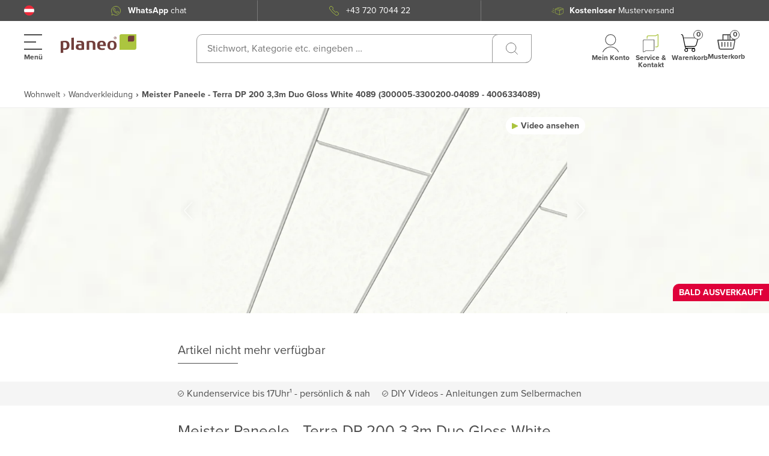

--- FILE ---
content_type: image/svg+xml
request_url: https://planeo-media.imgix.net/frontend/images/wereontrustpilot-sticker-1.svg?auto=format,compress&w=200&h=200&fm=webp&q=100&fit=clip
body_size: 16589
content:
<?xml version="1.0" encoding="utf-8"?>
<svg xmlns="http://www.w3.org/2000/svg" xmlns:xlink="http://www.w3.org/1999/xlink" width="580px" height="580px" viewBox="0 0 580 580" version="1.1">
    
    <title>wereontrustpilot-sticker-1</title>
    <desc>Created with Sketch.</desc>
    <g id="wereontrustpilot-sticker-1" stroke="none" stroke-width="1" fill="none" fill-rule="evenodd">
        <circle id="Oval" fill="#000032" fill-rule="nonzero" cx="290" cy="290" r="290"/>
        <g id="Group" transform="translate(89.000000, 239.000000)">
            <g id="logo-white">
                <g id="Trustpilot_brandmark_gr-wht_RGB">
                    <g id="Type" transform="translate(105.548299, 35.497726)" fill="#FFFFFF" fill-rule="nonzero">
                        <path d="M0.248767034,0.217333017 L41.0110224,0.217333017 L41.0110224,7.96887728 L24.9833178,7.96887728 L24.9833178,51.5441471 L16.1698572,51.5441471 L16.1698572,7.96887728 L0.213228886,7.96887728 L0.213228886,0.217333017 L0.248767034,0.217333017 Z M39.2696532,14.3802013 L46.8037405,14.3802013 L46.8037405,21.5521908 L46.9458931,21.5521908 C47.1946601,20.5379701 47.656656,19.5599715 48.3318809,18.6181951 C49.0071057,17.6764187 49.8244831,16.7708645 50.784013,16.0101989 C51.743543,15.2133112 52.8096875,14.5975343 53.9824463,14.0904239 C55.1552052,13.6195357 56.3635022,13.3659805 57.5717993,13.3659805 C58.4957911,13.3659805 59.1710159,13.4022027 59.5263974,13.4384249 C59.8817789,13.474647 60.2371603,13.5470914 60.62808,13.5833135 L60.62808,21.4797465 C60.0594696,21.37108 59.4908592,21.2986356 58.8867107,21.2261913 C58.2825622,21.153747 57.7139518,21.1175248 57.1453415,21.1175248 C55.7948919,21.1175248 54.5155186,21.4073021 53.3072215,21.9506347 C52.0989245,22.4939672 51.0683182,23.3270771 50.1798645,24.37752 C49.2914108,25.4641851 48.5806479,26.7681832 48.0475757,28.3619587 C47.5145035,29.9557341 47.2657364,31.7668426 47.2657364,33.8315063 L47.2657364,51.5079249 L39.234115,51.5079249 L39.234115,14.3802013 L39.2696532,14.3802013 Z M97.5522154,51.5441471 L89.6627466,51.5441471 L89.6627466,46.3643769 L89.520594,46.3643769 C88.5255259,48.2479297 87.0684618,49.7330386 85.1138637,50.8559259 C83.1592656,51.9788132 81.1691293,52.5583679 79.1434549,52.5583679 C74.345805,52.5583679 70.8630665,51.3630363 68.7307776,48.9361509 C66.5984888,46.5092656 65.5323443,42.8508265 65.5323443,37.9608336 L65.5323443,14.3802013 L73.5639657,14.3802013 L73.5639657,37.1639458 C73.5639657,40.4239411 74.1681142,42.7421599 75.4119494,44.0823802 C76.6202464,45.4226005 78.3616157,46.1108217 80.5649808,46.1108217 C82.2708119,46.1108217 83.6567997,45.8572665 84.7940204,45.313934 C85.9312411,44.7706014 86.8552329,44.0823802 87.5304578,43.176826 C88.2412207,42.3074939 88.7387548,41.2208288 89.0585981,39.9892751 C89.3784414,38.7577213 89.520594,37.417501 89.520594,35.9686143 L89.520594,14.4164234 L97.5522154,14.4164234 L97.5522154,51.5441471 Z M111.234402,39.6270534 C111.483169,42.0177166 112.371623,43.6839363 113.899763,44.6619349 C115.463442,45.6037113 117.311426,46.1108217 119.479253,46.1108217 C120.225554,46.1108217 121.078469,46.0383774 122.037999,45.9297109 C122.997529,45.8210443 123.921521,45.5674892 124.738898,45.2414896 C125.591814,44.9154901 126.267039,44.4083797 126.835649,43.7563807 C127.368721,43.1043816 127.617488,42.2712717 127.58195,41.2208288 C127.546412,40.1703859 127.155492,39.3010538 126.444729,38.6490548 C125.733967,37.9608336 124.845513,37.4537232 123.74383,37.0190572 C122.642148,36.6206133 121.398313,36.2583916 119.976787,35.9686143 C118.555261,35.6788369 117.133735,35.3528374 115.676671,35.0268379 C114.184069,34.7008383 112.727004,34.2661723 111.341017,33.7952841 C109.955029,33.3243959 108.711194,32.6723968 107.609511,31.8392869 C106.507829,31.0423992 105.619375,29.9919563 104.979688,28.7241804 C104.304463,27.4564044 103.98462,25.8988512 103.98462,24.0152983 C103.98462,21.9868569 104.482154,20.3206371 105.441684,18.9441946 C106.401214,17.5677522 107.645049,16.4810871 109.102113,15.6479772 C110.594716,14.8148673 112.22947,14.2353126 114.041916,13.8730909 C115.854361,13.5470914 117.595731,13.3659805 119.230485,13.3659805 C121.114007,13.3659805 122.926453,13.5833135 124.632284,13.9817574 C126.338115,14.3802013 127.901794,15.0322003 129.287781,15.9739767 C130.673769,16.879531 131.81099,18.0748626 132.734982,19.5237493 C133.658973,20.9726361 134.227584,22.7475224 134.476351,24.8121861 L126.089348,24.8121861 C125.698428,22.8561889 124.845513,21.5159686 123.459525,20.8639696 C122.073537,20.1757484 120.474321,19.8497489 118.697413,19.8497489 C118.128803,19.8497489 117.453578,19.885971 116.671739,19.9946375 C115.8899,20.103304 115.179137,20.2844149 114.468374,20.5379701 C113.793149,20.7915253 113.224539,21.1899691 112.727004,21.6970795 C112.265009,22.2041899 112.016242,22.8561889 112.016242,23.6892988 C112.016242,24.7035196 112.371623,25.5004073 113.046848,26.1161842 C113.722073,26.731961 114.610526,27.2390714 115.712209,27.6737375 C116.813891,28.0721813 118.057727,28.434403 119.479253,28.7241804 C120.900778,29.0139577 122.357842,29.3399572 123.850445,29.6659568 C125.307509,29.9919563 126.729035,30.4266223 128.150561,30.8975105 C129.572086,31.3683987 130.815922,32.0203978 131.917604,32.8535077 C133.019287,33.6866176 133.90774,34.7008383 134.582965,35.9323921 C135.25819,37.1639458 135.613572,38.7214991 135.613572,40.5326076 C135.613572,42.7421599 135.116038,44.5894906 134.120969,46.1470439 C133.125901,47.668375 131.846528,48.9361509 130.282849,49.8779273 C128.719171,50.8197037 126.942264,51.5441471 125.023204,51.9788132 C123.104144,52.4134792 121.185084,52.6308122 119.301562,52.6308122 C116.991582,52.6308122 114.859293,52.377257 112.904695,51.8339245 C110.950097,51.2905919 109.244266,50.4937042 107.82274,49.4432613 C106.401214,48.3565962 105.263993,47.0163759 104.446616,45.4226005 C103.629239,43.828825 103.202781,41.90905 103.131705,39.6994977 L111.234402,39.6994977 L111.234402,39.6270534 Z M137.74586,14.3802013 L143.822884,14.3802013 L143.822884,3.22377308 L151.854505,3.22377308 L151.854505,14.3802013 L159.104287,14.3802013 L159.104287,20.5017479 L151.854505,20.5017479 L151.854505,40.3514968 C151.854505,41.2208288 151.890043,41.9452722 151.96112,42.5972713 C152.032196,43.2130481 152.209887,43.7563807 152.458654,44.1910467 C152.707421,44.6257128 153.09834,44.9517123 153.631412,45.1690453 C154.164485,45.3863783 154.839709,45.4950448 155.763701,45.4950448 C156.332312,45.4950448 156.900922,45.4950448 157.469532,45.4588227 C158.038143,45.4226005 158.606753,45.3501561 159.175363,45.2052675 L159.175363,51.5441471 C158.28691,51.6528136 157.398456,51.725258 156.581079,51.8339245 C155.728163,51.942591 154.875248,51.9788132 153.986794,51.9788132 C151.854505,51.9788132 150.148674,51.7614801 148.869301,51.3630363 C147.589927,50.9645924 146.559321,50.3488155 145.848558,49.5519278 C145.102257,48.7550401 144.640261,47.7770415 144.355956,46.5817099 C144.107189,45.3863783 143.929498,44.0099359 143.89396,42.4886048 L143.89396,20.5741922 L137.816937,20.5741922 L137.816937,14.3802013 L137.74586,14.3802013 Z M164.790391,14.3802013 L172.395554,14.3802013 L172.395554,19.4150828 L172.537707,19.4150828 C173.674928,17.2417527 175.238606,15.7204215 177.264281,14.7786451 C179.289955,13.8368687 181.457782,13.3659805 183.838838,13.3659805 C186.717428,13.3659805 189.205098,13.8730909 191.337387,14.9235338 C193.469676,15.9377546 195.246583,17.3504192 196.668109,19.1615276 C198.089635,20.9726361 199.120241,23.0735219 199.831004,25.4641851 C200.541767,27.8548483 200.897149,30.4266223 200.897149,33.143285 C200.897149,35.6426147 200.577306,38.0695001 199.937619,40.3877189 C199.297932,42.7421599 198.338402,44.8068236 197.059029,46.6179321 C195.779656,48.4290405 194.144901,49.8417052 192.154765,50.9283702 C190.164628,52.0150353 187.854649,52.5583679 185.153749,52.5583679 C183.980991,52.5583679 182.808232,52.4497014 181.635473,52.2323683 C180.462714,52.0150353 179.325493,51.6528136 178.259349,51.1819254 C177.193204,50.7110372 176.162598,50.0952603 175.274144,49.3345948 C174.350153,48.5739292 173.603851,47.7045972 172.964165,46.7265986 L172.822012,46.7265986 L172.822012,65.2723493 L164.790391,65.2723493 L164.790391,14.3802013 Z M192.865528,32.9983964 C192.865528,31.3321766 192.652299,29.7021789 192.225841,28.1084035 C191.799383,26.514628 191.159696,25.1381856 190.306781,23.9066318 C189.453865,22.6750781 188.387721,21.6970795 187.143886,20.9726361 C185.864512,20.2481927 184.407448,19.8497489 182.772694,19.8497489 C179.39657,19.8497489 176.837823,21.0450804 175.131992,23.4357436 C173.426161,25.8264068 172.573245,29.0139577 172.573245,32.9983964 C172.573245,34.8819492 172.786474,36.6206133 173.24847,38.2143888 C173.710466,39.8081642 174.350153,41.1846067 175.274144,42.3437161 C176.162598,43.5028255 177.228743,44.4083797 178.472578,45.0603788 C179.716413,45.7486 181.173477,46.0745995 182.808232,46.0745995 C184.656215,46.0745995 186.184356,45.6761557 187.463729,44.9154901 C188.743102,44.1548246 189.773709,43.1406038 190.591086,41.9452722 C191.408463,40.7137185 192.012612,39.337276 192.367993,37.7797227 C192.687837,36.2221694 192.865528,34.628394 192.865528,32.9983964 Z M207.045248,0.217333017 L215.07687,0.217333017 L215.07687,7.96887728 L207.045248,7.96887728 L207.045248,0.217333017 Z M207.045248,14.3802013 L215.07687,14.3802013 L215.07687,51.5441471 L207.045248,51.5441471 L207.045248,14.3802013 Z M222.255576,0.217333017 L230.287197,0.217333017 L230.287197,51.5441471 L222.255576,51.5441471 L222.255576,0.217333017 Z M254.915133,52.5583679 C252.001005,52.5583679 249.40672,52.0512575 247.132279,51.0732589 C244.857838,50.0952603 242.938778,48.7188179 241.339561,47.0163759 C239.775882,45.2777118 238.567585,43.2130481 237.750208,40.822385 C236.932831,38.4317218 236.506373,35.7875034 236.506373,32.925952 C236.506373,30.1006228 236.932831,27.4926266 237.750208,25.1019634 C238.567585,22.7113002 239.775882,20.6466366 241.339561,18.9079724 C242.903239,17.1693083 244.857838,15.829088 247.132279,14.8510895 C249.40672,13.8730909 252.001005,13.3659805 254.915133,13.3659805 C257.829261,13.3659805 260.423546,13.8730909 262.697988,14.8510895 C264.972429,15.829088 266.891489,17.2055305 268.490706,18.9079724 C270.054384,20.6466366 271.262681,22.7113002 272.080059,25.1019634 C272.897436,27.4926266 273.323894,30.1006228 273.323894,32.925952 C273.323894,35.7875034 272.897436,38.4317218 272.080059,40.822385 C271.262681,43.2130481 270.054384,45.2777118 268.490706,47.0163759 C266.927027,48.7550401 264.972429,50.0952603 262.697988,51.0732589 C260.423546,52.0512575 257.829261,52.5583679 254.915133,52.5583679 Z M254.915133,46.0745995 C256.692041,46.0745995 258.255719,45.6761557 259.570631,44.9154901 C260.885542,44.1548246 261.951687,43.1406038 262.804602,41.90905 C263.657518,40.6774963 264.261666,39.2648317 264.688124,37.7072784 C265.079044,36.1497251 265.292272,34.5559496 265.292272,32.925952 C265.292272,31.3321766 265.079044,29.7746233 264.688124,28.1808478 C264.297204,26.5870724 263.657518,25.2106299 262.804602,23.9790762 C261.951687,22.7475224 260.885542,21.7695238 259.570631,21.0088583 C258.255719,20.2481927 256.692041,19.8497489 254.915133,19.8497489 C253.138226,19.8497489 251.574547,20.2481927 250.259636,21.0088583 C248.944725,21.7695238 247.87858,22.7837446 247.025665,23.9790762 C246.172749,25.2106299 245.568601,26.5870724 245.142143,28.1808478 C244.751223,29.7746233 244.537994,31.3321766 244.537994,32.925952 C244.537994,34.5559496 244.751223,36.1497251 245.142143,37.7072784 C245.533062,39.2648317 246.172749,40.6774963 247.025665,41.90905 C247.87858,43.1406038 248.944725,44.1548246 250.259636,44.9154901 C251.574547,45.7123778 253.138226,46.0745995 254.915133,46.0745995 Z M275.669412,14.3802013 L281.746435,14.3802013 L281.746435,3.22377308 L289.778056,3.22377308 L289.778056,14.3802013 L297.027838,14.3802013 L297.027838,20.5017479 L289.778056,20.5017479 L289.778056,40.3514968 C289.778056,41.2208288 289.813594,41.9452722 289.884671,42.5972713 C289.955747,43.2130481 290.133438,43.7563807 290.382205,44.1910467 C290.630972,44.6257128 291.021891,44.9517123 291.554964,45.1690453 C292.088036,45.3863783 292.763261,45.4950448 293.687252,45.4950448 C294.255863,45.4950448 294.824473,45.4950448 295.393084,45.4588227 C295.961694,45.4226005 296.530304,45.3501561 297.098915,45.2052675 L297.098915,51.5441471 C296.210461,51.6528136 295.322007,51.725258 294.50463,51.8339245 C293.651714,51.942591 292.798799,51.9788132 291.910345,51.9788132 C289.778056,51.9788132 288.072225,51.7614801 286.792852,51.3630363 C285.513479,50.9645924 284.482872,50.3488155 283.772109,49.5519278 C283.025808,48.7550401 282.563812,47.7770415 282.279507,46.5817099 C282.03074,45.3863783 281.853049,44.0099359 281.817511,42.4886048 L281.817511,20.5741922 L275.740488,20.5741922 L275.740488,14.3802013 L275.669412,14.3802013 Z" id="Shape"/>
                    </g>
                    <g id="Star" fill-rule="nonzero">
                        <polygon id="Shape" fill="#00B67A" points="96.4149947 35.7150591 59.5974737 35.7150591 48.2252664 0 36.817521 35.7150591 0 35.6788369 29.8165059 57.7743603 18.4087605 93.4531972 48.2252664 71.393896 78.0062342 93.4531972 66.6340269 57.7743603 96.4149947 35.7150591 96.4149947 35.7150591"/>
                        <polygon id="Shape" fill="#005128" points="69.1927735 65.851904 66.6340269 57.7743603 48.2252664 71.393896"/>
                    </g>
                </g>
            </g>
        </g>
        <path d="M111.216,381.376 L104.368,381.376 L104.368,377.152 L123.088,377.152 L123.088,381.376 L116.24,381.376 L116.24,400 L111.216,400 L111.216,381.376 Z M132.816,389.952 C132.602666,388.799994 132.224003,387.925336 131.68,387.328 C131.135997,386.730664 130.309339,386.432 129.2,386.432 C128.474663,386.432 127.872002,386.554665 127.392,386.8 C126.911998,387.045335 126.528001,387.349332 126.24,387.712 C125.951999,388.074668 125.749334,388.458665 125.632,388.864 C125.514666,389.269335 125.445333,389.631998 125.424,389.952 L132.816,389.952 Z M125.424,392.832 C125.488,394.304007 125.86133,395.370663 126.544,396.032 C127.22667,396.693337 128.207994,397.024 129.488,397.024 C130.405338,397.024 131.194663,396.794669 131.856,396.336 C132.517337,395.877331 132.922666,395.392003 133.072,394.88 L137.072,394.88 C136.431997,396.86401 135.450673,398.282662 134.128,399.136 C132.805327,399.989338 131.205343,400.416 129.328,400.416 C128.02666,400.416 126.853339,400.208002 125.808,399.792 C124.762661,399.375998 123.877337,398.784004 123.152,398.016 C122.426663,397.247996 121.866669,396.330672 121.472,395.264 C121.077331,394.197328 120.88,393.024006 120.88,391.744 C120.88,390.50666 121.082665,389.354672 121.488,388.288 C121.893335,387.221328 122.46933,386.298671 123.216,385.52 C123.96267,384.741329 124.853328,384.128002 125.888,383.68 C126.922672,383.231998 128.069327,383.008 129.328,383.008 C130.736007,383.008 131.962661,383.279997 133.008,383.824 C134.053339,384.368003 134.911997,385.098662 135.584,386.016 C136.256003,386.933338 136.741332,387.978661 137.04,389.152 C137.338668,390.325339 137.445334,391.551994 137.36,392.832 L125.424,392.832 Z M144.72,380.896 L140.176,380.896 L140.176,377.152 L144.72,377.152 L144.72,380.896 Z M140.176,383.456 L144.72,383.456 L144.72,400 L140.176,400 L140.176,383.456 Z M148.432,377.152 L152.976,377.152 L152.976,400 L148.432,400 L148.432,377.152 Z M167.696,389.952 C167.482666,388.799994 167.104003,387.925336 166.56,387.328 C166.015997,386.730664 165.189339,386.432 164.08,386.432 C163.354663,386.432 162.752002,386.554665 162.272,386.8 C161.791998,387.045335 161.408001,387.349332 161.12,387.712 C160.831999,388.074668 160.629334,388.458665 160.512,388.864 C160.394666,389.269335 160.325333,389.631998 160.304,389.952 L167.696,389.952 Z M160.304,392.832 C160.368,394.304007 160.74133,395.370663 161.424,396.032 C162.10667,396.693337 163.087994,397.024 164.368,397.024 C165.285338,397.024 166.074663,396.794669 166.736,396.336 C167.397337,395.877331 167.802666,395.392003 167.952,394.88 L171.952,394.88 C171.311997,396.86401 170.330673,398.282662 169.008,399.136 C167.685327,399.989338 166.085343,400.416 164.208,400.416 C162.90666,400.416 161.733339,400.208002 160.688,399.792 C159.642661,399.375998 158.757337,398.784004 158.032,398.016 C157.306663,397.247996 156.746669,396.330672 156.352,395.264 C155.957331,394.197328 155.76,393.024006 155.76,391.744 C155.76,390.50666 155.962665,389.354672 156.368,388.288 C156.773335,387.221328 157.34933,386.298671 158.096,385.52 C158.84267,384.741329 159.733328,384.128002 160.768,383.68 C161.802672,383.231998 162.949327,383.008 164.208,383.008 C165.616007,383.008 166.842661,383.279997 167.888,383.824 C168.933339,384.368003 169.791997,385.098662 170.464,386.016 C171.136003,386.933338 171.621332,387.978661 171.92,389.152 C172.218668,390.325339 172.325334,391.551994 172.24,392.832 L160.304,392.832 Z M174.928,383.456 L179.248,383.456 L179.248,385.76 L179.344,385.76 C179.920003,384.799995 180.666662,384.101336 181.584,383.664 C182.501338,383.226664 183.439995,383.008 184.4,383.008 C185.616006,383.008 186.613329,383.173332 187.392,383.504 C188.170671,383.834668 188.783998,384.29333 189.232,384.88 C189.680002,385.46667 189.994666,386.181329 190.176,387.024 C190.357334,387.866671 190.448,388.799995 190.448,389.824 L190.448,400 L185.904,400 L185.904,390.656 C185.904,389.29066 185.690669,388.272003 185.264,387.6 C184.837331,386.927997 184.080005,386.592 182.992,386.592 C181.75466,386.592 180.858669,386.959996 180.304,387.696 C179.749331,388.432004 179.472,389.642658 179.472,391.328 L179.472,400 L174.928,400 L174.928,383.456 Z M206.704,392.416 C206.704,393.184004 206.842665,393.834664 207.12,394.368 C207.397335,394.901336 207.765331,395.333332 208.224,395.664 C208.682669,395.994668 209.22133,396.239999 209.84,396.4 C210.45867,396.560001 211.098663,396.64 211.76,396.64 C212.208002,396.64 212.687997,396.602667 213.2,396.528 C213.712003,396.453333 214.191998,396.309334 214.64,396.096 C215.088002,395.882666 215.461332,395.589335 215.76,395.216 C216.058668,394.842665 216.208,394.368003 216.208,393.792 C216.208,393.17333 216.010669,392.672002 215.616,392.288 C215.221331,391.903998 214.704003,391.584001 214.064,391.328 C213.423997,391.071999 212.698671,390.848001 211.888,390.656 C211.077329,390.463999 210.256004,390.250668 209.424,390.016 C208.570662,389.802666 207.738671,389.541335 206.928,389.232 C206.117329,388.922665 205.392003,388.522669 204.752,388.032 C204.111997,387.541331 203.594669,386.928004 203.2,386.192 C202.805331,385.455996 202.608,384.565339 202.608,383.52 C202.608,382.346661 202.858664,381.328004 203.36,380.464 C203.861336,379.599996 204.517329,378.880003 205.328,378.304 C206.138671,377.727997 207.055995,377.301335 208.08,377.024 C209.104005,376.746665 210.127995,376.608 211.152,376.608 C212.346673,376.608 213.493328,376.741332 214.592,377.008 C215.690672,377.274668 216.666662,377.706664 217.52,378.304 C218.373338,378.901336 219.050664,379.663995 219.552,380.592 C220.053336,381.520005 220.304,382.645327 220.304,383.968 L215.44,383.968 C215.397333,383.28533 215.253335,382.720002 215.008,382.272 C214.762665,381.823998 214.437335,381.472001 214.032,381.216 C213.626665,380.959999 213.162669,380.778667 212.64,380.672 C212.117331,380.565333 211.54667,380.512 210.928,380.512 C210.522665,380.512 210.117335,380.554666 209.712,380.64 C209.306665,380.725334 208.938668,380.874666 208.608,381.088 C208.277332,381.301334 208.005334,381.567998 207.792,381.888 C207.578666,382.208002 207.472,382.613331 207.472,383.104 C207.472,383.552002 207.557332,383.914665 207.728,384.192 C207.898668,384.469335 208.234664,384.725332 208.736,384.96 C209.237336,385.194668 209.930662,385.429332 210.816,385.664 C211.701338,385.898668 212.85866,386.197332 214.288,386.56 C214.714669,386.645334 215.306663,386.799999 216.064,387.024 C216.821337,387.248001 217.57333,387.605331 218.32,388.096 C219.06667,388.586669 219.711997,389.242663 220.256,390.064 C220.800003,390.885337 221.072,391.935994 221.072,393.216 C221.072,394.261339 220.869335,395.231996 220.464,396.128 C220.058665,397.024004 219.456004,397.79733 218.656,398.448 C217.855996,399.09867 216.864006,399.605332 215.68,399.968 C214.495994,400.330668 213.125341,400.512 211.568,400.512 C210.309327,400.512 209.088006,400.357335 207.904,400.048 C206.719994,399.738665 205.674671,399.253337 204.768,398.592 C203.861329,397.930663 203.141336,397.088005 202.608,396.064 C202.074664,395.039995 201.818667,393.824007 201.84,392.416 L206.704,392.416 Z M228.24,380.896 L223.696,380.896 L223.696,377.152 L228.24,377.152 L228.24,380.896 Z M223.696,383.456 L228.24,383.456 L228.24,400 L223.696,400 L223.696,383.456 Z M242.96,389.952 C242.746666,388.799994 242.368003,387.925336 241.824,387.328 C241.279997,386.730664 240.453339,386.432 239.344,386.432 C238.618663,386.432 238.016002,386.554665 237.536,386.8 C237.055998,387.045335 236.672001,387.349332 236.384,387.712 C236.095999,388.074668 235.893334,388.458665 235.776,388.864 C235.658666,389.269335 235.589333,389.631998 235.568,389.952 L242.96,389.952 Z M235.568,392.832 C235.632,394.304007 236.00533,395.370663 236.688,396.032 C237.37067,396.693337 238.351994,397.024 239.632,397.024 C240.549338,397.024 241.338663,396.794669 242,396.336 C242.661337,395.877331 243.066666,395.392003 243.216,394.88 L247.216,394.88 C246.575997,396.86401 245.594673,398.282662 244.272,399.136 C242.949327,399.989338 241.349343,400.416 239.472,400.416 C238.17066,400.416 236.997339,400.208002 235.952,399.792 C234.906661,399.375998 234.021337,398.784004 233.296,398.016 C232.570663,397.247996 232.010669,396.330672 231.616,395.264 C231.221331,394.197328 231.024,393.024006 231.024,391.744 C231.024,390.50666 231.226665,389.354672 231.632,388.288 C232.037335,387.221328 232.61333,386.298671 233.36,385.52 C234.10667,384.741329 234.997328,384.128002 236.032,383.68 C237.066672,383.231998 238.213327,383.008 239.472,383.008 C240.880007,383.008 242.106661,383.279997 243.152,383.824 C244.197339,384.368003 245.055997,385.098662 245.728,386.016 C246.400003,386.933338 246.885332,387.978661 247.184,389.152 C247.482668,390.325339 247.589334,391.551994 247.504,392.832 L235.568,392.832 Z M259.568,377.152 L264.592,377.152 L264.592,400 L259.568,400 L259.568,377.152 Z M268.528,377.152 L273.072,377.152 L273.072,385.76 L273.168,385.76 C273.744003,384.799995 274.479996,384.101336 275.376,383.664 C276.272004,383.226664 277.146662,383.008 278,383.008 C279.216006,383.008 280.213329,383.173332 280.992,383.504 C281.770671,383.834668 282.383998,384.29333 282.832,384.88 C283.280002,385.46667 283.594666,386.181329 283.776,387.024 C283.957334,387.866671 284.048,388.799995 284.048,389.824 L284.048,400 L279.504,400 L279.504,390.656 C279.504,389.29066 279.290669,388.272003 278.864,387.6 C278.437331,386.927997 277.680005,386.592 276.592,386.592 C275.35466,386.592 274.458669,386.959996 273.904,387.696 C273.349331,388.432004 273.072,389.642658 273.072,391.328 L273.072,400 L268.528,400 L268.528,377.152 Z M287.504,383.456 L291.824,383.456 L291.824,386.528 L291.888,386.528 C292.101334,386.015997 292.389332,385.541336 292.752,385.104 C293.114668,384.666664 293.530664,384.293335 294,383.984 C294.469336,383.674665 294.970664,383.434668 295.504,383.264 C296.037336,383.093332 296.591997,383.008 297.168,383.008 C297.466668,383.008 297.797332,383.061333 298.16,383.168 L298.16,387.392 C297.946666,387.349333 297.690668,387.312 297.392,387.28 C297.093332,387.248 296.805335,387.232 296.528,387.232 C295.695996,387.232 294.992003,387.370665 294.416,387.648 C293.839997,387.925335 293.376002,388.303998 293.024,388.784 C292.671998,389.264002 292.421334,389.823997 292.272,390.464 C292.122666,391.104003 292.048,391.79733 292.048,392.544 L292.048,400 L287.504,400 L287.504,383.456 Z M310.512,389.952 C310.298666,388.799994 309.920003,387.925336 309.376,387.328 C308.831997,386.730664 308.005339,386.432 306.896,386.432 C306.170663,386.432 305.568002,386.554665 305.088,386.8 C304.607998,387.045335 304.224001,387.349332 303.936,387.712 C303.647999,388.074668 303.445334,388.458665 303.328,388.864 C303.210666,389.269335 303.141333,389.631998 303.12,389.952 L310.512,389.952 Z M303.12,392.832 C303.184,394.304007 303.55733,395.370663 304.24,396.032 C304.92267,396.693337 305.903994,397.024 307.184,397.024 C308.101338,397.024 308.890663,396.794669 309.552,396.336 C310.213337,395.877331 310.618666,395.392003 310.768,394.88 L314.768,394.88 C314.127997,396.86401 313.146673,398.282662 311.824,399.136 C310.501327,399.989338 308.901343,400.416 307.024,400.416 C305.72266,400.416 304.549339,400.208002 303.504,399.792 C302.458661,399.375998 301.573337,398.784004 300.848,398.016 C300.122663,397.247996 299.562669,396.330672 299.168,395.264 C298.773331,394.197328 298.576,393.024006 298.576,391.744 C298.576,390.50666 298.778665,389.354672 299.184,388.288 C299.589335,387.221328 300.16533,386.298671 300.912,385.52 C301.65867,384.741329 302.549328,384.128002 303.584,383.68 C304.618672,383.231998 305.765327,383.008 307.024,383.008 C308.432007,383.008 309.658661,383.279997 310.704,383.824 C311.749339,384.368003 312.607997,385.098662 313.28,386.016 C313.952003,386.933338 314.437332,387.978661 314.736,389.152 C315.034668,390.325339 315.141334,391.551994 315.056,392.832 L303.12,392.832 Z M327.12,377.152 L344.208,377.152 L344.208,381.376 L332.144,381.376 L332.144,386.272 L343.216,386.272 L343.216,390.176 L332.144,390.176 L332.144,395.776 L344.464,395.776 L344.464,400 L327.12,400 L327.12,377.152 Z M347.376,383.456 L351.696,383.456 L351.696,386.528 L351.76,386.528 C351.973334,386.015997 352.261332,385.541336 352.624,385.104 C352.986668,384.666664 353.402664,384.293335 353.872,383.984 C354.341336,383.674665 354.842664,383.434668 355.376,383.264 C355.909336,383.093332 356.463997,383.008 357.04,383.008 C357.338668,383.008 357.669332,383.061333 358.032,383.168 L358.032,387.392 C357.818666,387.349333 357.562668,387.312 357.264,387.28 C356.965332,387.248 356.677335,387.232 356.4,387.232 C355.567996,387.232 354.864003,387.370665 354.288,387.648 C353.711997,387.925335 353.248002,388.303998 352.896,388.784 C352.543998,389.264002 352.293334,389.823997 352.144,390.464 C351.994666,391.104003 351.92,391.79733 351.92,392.544 L351.92,400 L347.376,400 L347.376,383.456 Z M360.816,386.496 L358.096,386.496 L358.096,383.456 L360.816,383.456 L360.816,382.176 C360.816,380.703993 361.274662,379.498671 362.192,378.56 C363.109338,377.621329 364.495991,377.152 366.352,377.152 C366.757335,377.152 367.162665,377.168 367.568,377.2 C367.973335,377.232 368.367998,377.258667 368.752,377.28 L368.752,380.672 C368.218664,380.608 367.664003,380.576 367.088,380.576 C366.46933,380.576 366.026668,380.719999 365.76,381.008 C365.493332,381.296001 365.36,381.78133 365.36,382.464 L365.36,383.456 L368.496,383.456 L368.496,386.496 L365.36,386.496 L365.36,400 L360.816,400 L360.816,386.496 Z M370.288,388.544 C370.352,387.477328 370.618664,386.592004 371.088,385.888 C371.557336,385.183996 372.154663,384.618669 372.88,384.192 C373.605337,383.765331 374.421329,383.461334 375.328,383.28 C376.234671,383.098666 377.146662,383.008 378.064,383.008 C378.896004,383.008 379.738662,383.066666 380.592,383.184 C381.445338,383.301334 382.223996,383.530665 382.928,383.872 C383.632004,384.213335 384.207998,384.687997 384.656,385.296 C385.104002,385.904003 385.328,386.709328 385.328,387.712 L385.328,396.32 C385.328,397.06667 385.370666,397.78133 385.456,398.464 C385.541334,399.14667 385.690666,399.658665 385.904,400 L381.296,400 C381.210666,399.743999 381.141334,399.482668 381.088,399.216 C381.034666,398.949332 380.997333,398.677335 380.976,398.4 C380.250663,399.14667 379.397338,399.669332 378.416,399.968 C377.434662,400.266668 376.432005,400.416 375.408,400.416 C374.618663,400.416 373.88267,400.320001 373.2,400.128 C372.51733,399.935999 371.920003,399.637335 371.408,399.232 C370.895997,398.826665 370.496001,398.31467 370.208,397.696 C369.919999,397.07733 369.776,396.341338 369.776,395.488 C369.776,394.549329 369.941332,393.776003 370.272,393.168 C370.602668,392.559997 371.029331,392.074668 371.552,391.712 C372.074669,391.349332 372.671997,391.077334 373.344,390.896 C374.016003,390.714666 374.69333,390.570667 375.376,390.464 C376.05867,390.357333 376.730663,390.272 377.392,390.208 C378.053337,390.144 378.639997,390.048001 379.152,389.92 C379.664003,389.791999 380.069332,389.605335 380.368,389.36 C380.666668,389.114665 380.805333,388.757336 380.784,388.288 C380.784,387.797331 380.704001,387.408001 380.544,387.12 C380.383999,386.831999 380.170668,386.608001 379.904,386.448 C379.637332,386.287999 379.328002,386.181334 378.976,386.128 C378.623998,386.074666 378.245335,386.048 377.84,386.048 C376.943996,386.048 376.240003,386.239998 375.728,386.624 C375.215997,387.008002 374.917334,387.647996 374.832,388.544 L370.288,388.544 Z M380.784,391.904 C380.591999,392.074668 380.352001,392.208 380.064,392.304 C379.775999,392.4 379.466668,392.48 379.136,392.544 C378.805332,392.608 378.458668,392.661333 378.096,392.704 C377.733332,392.746667 377.370668,392.8 377.008,392.864 C376.666665,392.928 376.330668,393.013333 376,393.12 C375.669332,393.226667 375.381335,393.370666 375.136,393.552 C374.890665,393.733334 374.693334,393.962665 374.544,394.24 C374.394666,394.517335 374.32,394.869331 374.32,395.296 C374.32,395.701335 374.394666,396.042665 374.544,396.32 C374.693334,396.597335 374.895999,396.815999 375.152,396.976 C375.408001,397.136001 375.706665,397.248 376.048,397.312 C376.389335,397.376 376.741332,397.408 377.104,397.408 C378.000004,397.408 378.693331,397.258668 379.184,396.96 C379.674669,396.661332 380.037332,396.304002 380.272,395.888 C380.506668,395.471998 380.650666,395.050669 380.704,394.624 C380.757334,394.197331 380.784,393.856001 380.784,393.6 L380.784,391.904 Z M388.848,377.152 L393.392,377.152 L393.392,385.76 L393.488,385.76 C394.064003,384.799995 394.799996,384.101336 395.696,383.664 C396.592004,383.226664 397.466662,383.008 398.32,383.008 C399.536006,383.008 400.533329,383.173332 401.312,383.504 C402.090671,383.834668 402.703998,384.29333 403.152,384.88 C403.600002,385.46667 403.914666,386.181329 404.096,387.024 C404.277334,387.866671 404.368,388.799995 404.368,389.824 L404.368,400 L399.824,400 L399.824,390.656 C399.824,389.29066 399.610669,388.272003 399.184,387.6 C398.757331,386.927997 398.000005,386.592 396.912,386.592 C395.67466,386.592 394.778669,386.959996 394.224,387.696 C393.669331,388.432004 393.392,389.642658 393.392,391.328 L393.392,400 L388.848,400 L388.848,377.152 Z M407.824,383.456 L412.144,383.456 L412.144,386.528 L412.208,386.528 C412.421334,386.015997 412.709332,385.541336 413.072,385.104 C413.434668,384.666664 413.850664,384.293335 414.32,383.984 C414.789336,383.674665 415.290664,383.434668 415.824,383.264 C416.357336,383.093332 416.911997,383.008 417.488,383.008 C417.786668,383.008 418.117332,383.061333 418.48,383.168 L418.48,387.392 C418.266666,387.349333 418.010668,387.312 417.712,387.28 C417.413332,387.248 417.125335,387.232 416.848,387.232 C416.015996,387.232 415.312003,387.370665 414.736,387.648 C414.159997,387.925335 413.696002,388.303998 413.344,388.784 C412.991998,389.264002 412.741334,389.823997 412.592,390.464 C412.442666,391.104003 412.368,391.79733 412.368,392.544 L412.368,400 L407.824,400 L407.824,383.456 Z M435.792,400 L431.472,400 L431.472,397.696 L431.376,397.696 C430.799997,398.656005 430.053338,399.349331 429.136,399.776 C428.218662,400.202669 427.280005,400.416 426.32,400.416 C425.103994,400.416 424.106671,400.256002 423.328,399.936 C422.549329,399.615998 421.936002,399.16267 421.488,398.576 C421.039998,397.98933 420.725334,397.274671 420.544,396.432 C420.362666,395.589329 420.272,394.656005 420.272,393.632 L420.272,383.456 L424.816,383.456 L424.816,392.8 C424.816,394.16534 425.029331,395.183997 425.456,395.856 C425.882669,396.528003 426.639995,396.864 427.728,396.864 C428.96534,396.864 429.861331,396.496004 430.416,395.76 C430.970669,395.023996 431.248,393.813342 431.248,392.128 L431.248,383.456 L435.792,383.456 L435.792,400 Z M439.248,383.456 L443.568,383.456 L443.568,385.76 L443.664,385.76 C444.240003,384.799995 444.986662,384.101336 445.904,383.664 C446.821338,383.226664 447.759995,383.008 448.72,383.008 C449.936006,383.008 450.933329,383.173332 451.712,383.504 C452.490671,383.834668 453.103998,384.29333 453.552,384.88 C454.000002,385.46667 454.314666,386.181329 454.496,387.024 C454.677334,387.866671 454.768,388.799995 454.768,389.824 L454.768,400 L450.224,400 L450.224,390.656 C450.224,389.29066 450.010669,388.272003 449.584,387.6 C449.157331,386.927997 448.400005,386.592 447.312,386.592 C446.07466,386.592 445.178669,386.959996 444.624,387.696 C444.069331,388.432004 443.792,389.642658 443.792,391.328 L443.792,400 L439.248,400 L439.248,383.456 Z M465.936,396.096 C466.576003,396.096 467.141331,395.968001 467.632,395.712 C468.122669,395.455999 468.527998,395.114669 468.848,394.688 C469.168002,394.261331 469.407999,393.776003 469.568,393.232 C469.728001,392.687997 469.808,392.117336 469.808,391.52 C469.808,390.83733 469.744001,390.192003 469.616,389.584 C469.487999,388.975997 469.274668,388.437336 468.976,387.968 C468.677332,387.498664 468.282669,387.125335 467.792,386.848 C467.301331,386.570665 466.68267,386.432 465.936,386.432 C465.295997,386.432 464.746669,386.559999 464.288,386.816 C463.829331,387.072001 463.445335,387.418664 463.136,387.856 C462.826665,388.293336 462.602667,388.794664 462.464,389.36 C462.325333,389.925336 462.256,390.51733 462.256,391.136 C462.256,391.733336 462.314666,392.32533 462.432,392.912 C462.549334,393.49867 462.751999,394.026664 463.04,394.496 C463.328001,394.965336 463.706664,395.349332 464.176,395.648 C464.645336,395.946668 465.231996,396.096 465.936,396.096 Z M474.128,398.944 C474.128,399.605337 474.037334,400.362662 473.856,401.216 C473.674666,402.069338 473.285336,402.863996 472.688,403.6 C472.090664,404.336004 471.226672,404.959997 470.096,405.472 C468.965328,405.984003 467.450676,406.24 465.552,406.24 C464.741329,406.24 463.914671,406.138668 463.072,405.936 C462.229329,405.733332 461.461337,405.418669 460.768,404.992 C460.074663,404.565331 459.498669,404.016003 459.04,403.344 C458.581331,402.671997 458.32,401.866671 458.256,400.928 L462.768,400.928 C462.981334,401.781338 463.39733,402.373332 464.016,402.704 C464.63467,403.034668 465.349329,403.2 466.16,403.2 C467.440006,403.2 468.37333,402.816004 468.96,402.048 C469.54667,401.279996 469.829333,400.309339 469.808,399.136 L469.808,396.96 L469.744,396.96 C469.253331,397.834671 468.554671,398.479998 467.648,398.896 C466.741329,399.312002 465.786672,399.52 464.784,399.52 C463.54666,399.52 462.480004,399.301336 461.584,398.864 C460.687996,398.426664 459.952003,397.829337 459.376,397.072 C458.799997,396.314663 458.378668,395.429338 458.112,394.416 C457.845332,393.402662 457.712,392.330672 457.712,391.2 C457.712,390.133328 457.866665,389.104005 458.176,388.112 C458.485335,387.119995 458.938664,386.245337 459.536,385.488 C460.133336,384.730663 460.874662,384.128002 461.76,383.68 C462.645338,383.231998 463.663994,383.008 464.816,383.008 C465.904005,383.008 466.858663,383.210665 467.68,383.616 C468.501337,384.021335 469.189331,384.703995 469.744,385.664 L469.808,385.664 L469.808,383.456 L474.128,383.456 L474.128,398.944 Z" id="Teilen-Sie-Ihre-Erfa" fill="#FFFFFF"/>
        <path d="M166.06,210 L156.7,210 L149.44,180.84 L149.32,180.84 L142.18,210 L132.64,210 L121.3,167.16 L130.72,167.16 L137.5,196.32 L137.62,196.32 L145.06,167.16 L153.88,167.16 L161.2,196.68 L161.32,196.68 L168.34,167.16 L177.58,167.16 L166.06,210 Z M189.76,174.18 L181.24,174.18 L181.24,167.16 L189.76,167.16 L189.76,174.18 Z M181.24,178.98 L189.76,178.98 L189.76,210 L181.24,210 L181.24,178.98 Z M196.48,178.98 L204.58,178.98 L204.58,184.74 L204.7,184.74 C205.100002,183.779995 205.639997,182.890004 206.32,182.07 C207.000003,181.249996 207.779996,180.550003 208.66,179.97 C209.540004,179.389997 210.479995,178.940002 211.48,178.62 C212.480005,178.299998 213.519995,178.14 214.6,178.14 C215.160003,178.14 215.779997,178.239999 216.46,178.44 L216.46,186.36 C216.059998,186.28 215.580003,186.21 215.02,186.15 C214.459997,186.09 213.920003,186.06 213.4,186.06 C211.839992,186.06 210.520005,186.319997 209.44,186.84 C208.359995,187.360003 207.490003,188.069996 206.83,188.97 C206.169997,189.870004 205.700001,190.919994 205.42,192.12 C205.139999,193.320006 205,194.619993 205,196.02 L205,210 L196.48,210 L196.48,178.98 Z M243.1,199.92 C243.1,200.840005 243.289998,201.629997 243.67,202.29 C244.050002,202.950003 244.539997,203.489998 245.14,203.91 C245.740003,204.330002 246.429996,204.639999 247.21,204.84 C247.990004,205.040001 248.799996,205.14 249.64,205.14 C250.240003,205.14 250.869997,205.070001 251.53,204.93 C252.190003,204.789999 252.789997,204.570001 253.33,204.27 C253.870003,203.969999 254.319998,203.570002 254.68,203.07 C255.040002,202.569997 255.22,201.940004 255.22,201.18 C255.22,199.899994 254.370009,198.940003 252.67,198.3 C250.969991,197.659997 248.600015,197.020003 245.56,196.38 C244.319994,196.099999 243.110006,195.770002 241.93,195.39 C240.749994,195.009998 239.700005,194.510003 238.78,193.89 C237.859995,193.269997 237.120003,192.490005 236.56,191.55 C235.999997,190.609995 235.72,189.460007 235.72,188.1 C235.72,186.09999 236.109996,184.460006 236.89,183.18 C237.670004,181.899994 238.699994,180.890004 239.98,180.15 C241.260006,179.409996 242.699992,178.890002 244.3,178.59 C245.900008,178.289998 247.539992,178.14 249.22,178.14 C250.900008,178.14 252.529992,178.299998 254.11,178.62 C255.690008,178.940002 257.099994,179.479996 258.34,180.24 C259.580006,181.000004 260.609996,182.009994 261.43,183.27 C262.250004,184.530006 262.739999,186.11999 262.9,188.04 L254.8,188.04 C254.679999,186.399992 254.060006,185.290003 252.94,184.71 C251.819994,184.129997 250.500008,183.84 248.98,183.84 C248.499998,183.84 247.980003,183.87 247.42,183.93 C246.859997,183.99 246.350002,184.119999 245.89,184.32 C245.429998,184.520001 245.040002,184.809998 244.72,185.19 C244.399998,185.570002 244.24,186.079997 244.24,186.72 C244.24,187.480004 244.519997,188.099998 245.08,188.58 C245.640003,189.060002 246.369996,189.449998 247.27,189.75 C248.170005,190.050002 249.199994,190.319999 250.36,190.56 C251.520006,190.800001 252.699994,191.059999 253.9,191.34 C255.140006,191.620001 256.349994,191.959998 257.53,192.36 C258.710006,192.760002 259.759995,193.289997 260.68,193.95 C261.600005,194.610003 262.339997,195.429995 262.9,196.41 C263.460003,197.390005 263.74,198.599993 263.74,200.04 C263.74,202.08001 263.330004,203.789993 262.51,205.17 C261.689996,206.550007 260.620007,207.659996 259.3,208.5 C257.979993,209.340004 256.470009,209.929998 254.77,210.27 C253.069992,210.610002 251.340009,210.78 249.58,210.78 C247.779991,210.78 246.020009,210.600002 244.3,210.24 C242.579991,209.879998 241.050007,209.280004 239.71,208.44 C238.369993,207.599996 237.270004,206.490007 236.41,205.11 C235.549996,203.729993 235.08,202.00001 235,199.92 L243.1,199.92 Z M277.48,174.18 L268.96,174.18 L268.96,167.16 L277.48,167.16 L277.48,174.18 Z M268.96,178.98 L277.48,178.98 L277.48,210 L268.96,210 L268.96,178.98 Z M284.2,178.98 L292.3,178.98 L292.3,183.3 L292.48,183.3 C293.560005,181.499991 294.959991,180.190004 296.68,179.37 C298.400009,178.549996 300.159991,178.14 301.96,178.14 C304.240011,178.14 306.109993,178.449997 307.57,179.07 C309.030007,179.690003 310.179996,180.549994 311.02,181.65 C311.860004,182.750005 312.449998,184.089992 312.79,185.67 C313.130002,187.250008 313.3,188.99999 313.3,190.92 L313.3,210 L304.78,210 L304.78,192.48 C304.78,189.919987 304.380004,188.010006 303.58,186.75 C302.779996,185.489994 301.36001,184.86 299.32,184.86 C296.999988,184.86 295.320005,185.549993 294.28,186.93 C293.239995,188.310007 292.72,190.579984 292.72,193.74 L292.72,210 L284.2,210 L284.2,178.98 Z M341.8,194.4 C341.8,193.119994 341.680001,191.890006 341.44,190.71 C341.199999,189.529994 340.790003,188.490004 340.21,187.59 C339.629997,186.689996 338.880005,185.960003 337.96,185.4 C337.039995,184.839997 335.880007,184.56 334.48,184.56 C333.079993,184.56 331.900005,184.839997 330.94,185.4 C329.979995,185.960003 329.210003,186.699995 328.63,187.62 C328.049997,188.540005 327.630001,189.589994 327.37,190.77 C327.109999,191.950006 326.98,193.179994 326.98,194.46 C326.98,195.660006 327.119999,196.859994 327.4,198.06 C327.680001,199.260006 328.129997,200.329995 328.75,201.27 C329.370003,202.210005 330.149995,202.969997 331.09,203.55 C332.030005,204.130003 333.159993,204.42 334.48,204.42 C335.880007,204.42 337.049995,204.140003 337.99,203.58 C338.930005,203.019997 339.679997,202.270005 340.24,201.33 C340.800003,200.389995 341.199999,199.320006 341.44,198.12 C341.680001,196.919994 341.8,195.680006 341.8,194.4 Z M341.92,206.04 L341.8,206.04 C340.799995,207.720008 339.490008,208.929996 337.87,209.67 C336.249992,210.410004 334.42001,210.78 332.38,210.78 C330.059988,210.78 328.020009,210.330005 326.26,209.43 C324.499991,208.529995 323.050006,207.310008 321.91,205.77 C320.769994,204.229992 319.910003,202.46001 319.33,200.46 C318.749997,198.45999 318.46,196.380011 318.46,194.22 C318.46,192.13999 318.749997,190.13001 319.33,188.19 C319.910003,186.24999 320.769994,184.540007 321.91,183.06 C323.050006,181.579993 324.479991,180.390005 326.2,179.49 C327.920009,178.589995 329.919989,178.14 332.2,178.14 C334.040009,178.14 335.789992,178.529996 337.45,179.31 C339.110008,180.090004 340.419995,181.239992 341.38,182.76 L341.5,182.76 L341.5,167.16 L350.02,167.16 L350.02,210 L341.92,210 L341.92,206.04 Z M372.76,188.52 C372.880001,186.51999 373.379996,184.860007 374.26,183.54 C375.140004,182.219993 376.259993,181.160004 377.62,180.36 C378.980007,179.559996 380.509992,178.990002 382.21,178.65 C383.910009,178.309998 385.619991,178.14 387.34,178.14 C388.900008,178.14 390.479992,178.249999 392.08,178.47 C393.680008,178.690001 395.139993,179.119997 396.46,179.76 C397.780007,180.400003 398.859996,181.289994 399.7,182.43 C400.540004,183.570006 400.96,185.079991 400.96,186.96 L400.96,203.1 C400.96,204.500007 401.039999,205.839994 401.2,207.12 C401.360001,208.400006 401.639998,209.359997 402.04,210 L393.4,210 C393.239999,209.519998 393.110001,209.030002 393.01,208.53 C392.91,208.029998 392.84,207.520003 392.8,207 C391.439993,208.400007 389.840009,209.379997 388,209.94 C386.159991,210.500003 384.28001,210.78 382.36,210.78 C380.879993,210.78 379.500006,210.600002 378.22,210.24 C376.939994,209.879998 375.820005,209.320004 374.86,208.56 C373.899995,207.799996 373.150003,206.840006 372.61,205.68 C372.069997,204.519994 371.8,203.140008 371.8,201.54 C371.8,199.779991 372.109997,198.330006 372.73,197.19 C373.350003,196.049994 374.149995,195.140003 375.13,194.46 C376.110005,193.779997 377.229994,193.270002 378.49,192.93 C379.750006,192.589998 381.019994,192.320001 382.3,192.12 C383.580006,191.919999 384.839994,191.760001 386.08,191.64 C387.320006,191.519999 388.419995,191.340001 389.38,191.1 C390.340005,190.859999 391.099997,190.510002 391.66,190.05 C392.220003,189.589998 392.48,188.920004 392.44,188.04 C392.44,187.119995 392.290002,186.390003 391.99,185.85 C391.689999,185.309997 391.290003,184.890001 390.79,184.59 C390.289998,184.289998 389.710003,184.090001 389.05,183.99 C388.389997,183.889999 387.680004,183.84 386.92,183.84 C385.239992,183.84 383.920005,184.199996 382.96,184.92 C381.999995,185.640004 381.440001,186.839992 381.28,188.52 L372.76,188.52 Z M392.44,194.82 C392.079998,195.140002 391.630003,195.389999 391.09,195.57 C390.549997,195.750001 389.970003,195.899999 389.35,196.02 C388.729997,196.140001 388.080003,196.24 387.4,196.32 C386.719997,196.4 386.040003,196.499999 385.36,196.62 C384.719997,196.740001 384.090003,196.899999 383.47,197.1 C382.849997,197.300001 382.310002,197.569998 381.85,197.91 C381.389998,198.250002 381.020001,198.679997 380.74,199.2 C380.459999,199.720003 380.32,200.379996 380.32,201.18 C380.32,201.940004 380.459999,202.579997 380.74,203.1 C381.020001,203.620003 381.399998,204.029999 381.88,204.33 C382.360002,204.630001 382.919997,204.839999 383.56,204.96 C384.200003,205.080001 384.859997,205.14 385.54,205.14 C387.220008,205.14 388.519995,204.860003 389.44,204.3 C390.360005,203.739997 391.039998,203.070004 391.48,202.29 C391.920002,201.509996 392.189999,200.720004 392.29,199.92 C392.39,199.119996 392.44,198.480002 392.44,198 L392.44,194.82 Z M436.66,210 L428.56,210 L428.56,205.68 L428.38,205.68 C427.299995,207.480009 425.900009,208.779996 424.18,209.58 C422.459991,210.380004 420.700009,210.78 418.9,210.78 C416.619989,210.78 414.750007,210.480003 413.29,209.88 C411.829993,209.279997 410.680004,208.430005 409.84,207.33 C408.999996,206.229995 408.410002,204.890008 408.07,203.31 C407.729998,201.729992 407.56,199.98001 407.56,198.06 L407.56,178.98 L416.08,178.98 L416.08,196.5 C416.08,199.060013 416.479996,200.969994 417.28,202.23 C418.080004,203.490006 419.49999,204.12 421.54,204.12 C423.860012,204.12 425.539995,203.430007 426.58,202.05 C427.620005,200.669993 428.14,198.400016 428.14,195.24 L428.14,178.98 L436.66,178.98 L436.66,210 Z M445,184.68 L439.9,184.68 L439.9,178.98 L445,178.98 L445,176.58 C445,173.819986 445.859991,171.560009 447.58,169.8 C449.300009,168.039991 451.899983,167.16 455.38,167.16 C456.140004,167.16 456.899996,167.19 457.66,167.25 C458.420004,167.31 459.159996,167.36 459.88,167.4 L459.88,173.76 C458.879995,173.639999 457.840005,173.58 456.76,173.58 C455.599994,173.58 454.770002,173.849997 454.27,174.39 C453.769997,174.930003 453.52,175.839994 453.52,177.12 L453.52,178.98 L459.4,178.98 L459.4,184.68 L453.52,184.68 L453.52,210 L445,210 L445,184.68 Z" id="Wir-sind-auf" fill="#FFFFFF"/>
    </g>
</svg>

--- FILE ---
content_type: application/javascript; charset=UTF-8
request_url: https://www.planeo.at/_nuxt/e210ec7.modern.js
body_size: 1162
content:
(window.webpackJsonp=window.webpackJsonp||[]).push([[80],{1874:function(e,t,o){"use strict";o(918)},1875:function(e,t,o){var n=o(46),r=o(313),l=o(1876),d=n((function(i){return i[1]})),c=r(l);d.push([e.i,".benefits-list[data-v-c6a104e4]{background-color:#f5f5f5;width:100%}.benefits-list[data-v-c6a104e4] ul{display:flex;margin:0;overflow:auto;padding:10px 10px 10px 25px;white-space:nowrap}.benefits-list[data-v-c6a104e4] ul li{color:#4d4d4d;font-size:16px;line-height:20px;list-style:none;margin-right:20px;padding-left:15px;position:relative}.benefits-list[data-v-c6a104e4] ul li:before{background:url("+c+');background-position:50%;background-repeat:no-repeat;background-size:6px 8px;border:1px solid #4d4d4d;border-radius:50%;content:"";height:10px;left:0;position:absolute;top:calc(50% - 5px);width:10px}.benefits-list[data-v-c6a104e4] ul li:last-child{margin-right:0}@media (max-width:767.98px){.benefits-list[data-v-c6a104e4] ul li{font-size:14px;line-height:17px}}',""]),d.locals={},e.exports=d},1876:function(e,t){e.exports="[data-uri]"},2217:function(e,t,o){"use strict";o.r(t);var n=o(16),r=o(217),l=o(31),d=o(13),c=function(e,t,o,desc){var n,r=arguments.length,l=r<3?t:null===desc?desc=Object.getOwnPropertyDescriptor(t,o):desc;if("object"==typeof Reflect&&"function"==typeof Reflect.decorate)l=Reflect.decorate(e,t,o,desc);else for(var i=e.length-1;i>=0;i--)(n=e[i])&&(l=(r<3?n(l):r>3?n(t,o,l):n(t,o))||l);return r>3&&l&&Object.defineProperty(t,o,l),l},f=Object(r.a)(l.name),h=Object(r.a)(d.name),v=class extends n.i{mounted(){this.applyPadding(),window.addEventListener("resize",this.applyPadding)}updated(){this.applyPadding()}beforeDestroy(){window.removeEventListener("resize",this.applyPadding)}onBlockChange(){this.$nextTick((()=>{this.applyPadding()}))}applyPadding(){var e=this.$refs.benefitsWrapper;if(e){var ul=e.querySelector("ul");ul&&(ul.style.paddingLeft="".concat(this.offset,"px"))}}};c([Object(n.e)({default:25})],v.prototype,"offset",void 0),c([f.Getter("getShop")],v.prototype,"shop",void 0),c([h.Getter("getSharedBlocks")],v.prototype,"sharedBlocks",void 0),c([Object(n.j)("sharedBlocks.pdp_benefits_list")],v.prototype,"onBlockChange",null);var x=v=c([Object(n.a)({})],v),y=(o(1874),o(4)),component=Object(y.a)(x,(function(){var e,t=this,o=t._self._c;t._self._setupProxy;return o("div",{ref:"benefitsWrapper",staticClass:"benefits-list",domProps:{innerHTML:t._s(null===(e=t.sharedBlocks)||void 0===e?void 0:e.pdp_benefits_list)}})}),[],!1,null,"c6a104e4",null);t.default=component.exports},918:function(e,t,o){var content=o(1875);content.__esModule&&(content=content.default),"string"==typeof content&&(content=[[e.i,content,""]]),content.locals&&(e.exports=content.locals);(0,o(47).default)("030a3b21",content,!0,{sourceMap:!1})}}]);